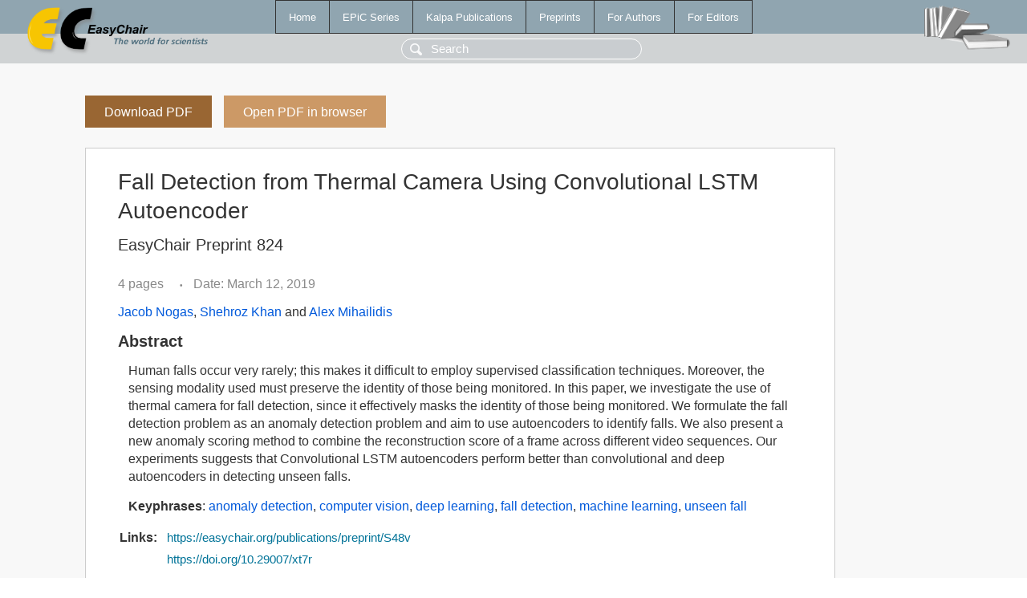

--- FILE ---
content_type: text/html; charset=UTF-8
request_url: https://login.easychair.org/publications/preprint/S48v
body_size: 1834
content:
<!DOCTYPE html>
<html lang='en-US'><head><meta content='text/html; charset=UTF-8' http-equiv='Content-Type'/><title>Fall Detection from Thermal Camera Using Convolutional LSTM Autoencoder</title><link href='/images/favicon.ico' rel='icon' type='image/jpeg'/><link href='/css/cool.css?version=528' rel='StyleSheet' type='text/css'/><link href='/css/publications.css?version=528' rel='StyleSheet' type='text/css'/><script src='/js/easy.js?version=528'></script><script src='/publications/pubs.js?version=528'></script></head><body class="pubs"><table class="page"><tr style="height:1%"><td><div class="menu"><table class="menutable"><tr><td><a class="mainmenu" href="/publications/" id="t:HOME">Home</a></td><td><a class="mainmenu" href="/publications/EPiC" id="t:EPIC">EPiC Series</a></td><td><a class="mainmenu" href="/publications/Kalpa" id="t:KALPA">Kalpa Publications</a></td><td><a class="mainmenu" href="/publications/preprints" id="t:PREPRINTS">Preprints</a></td><td><a class="mainmenu" href="/publications/for_authors" id="t:FOR_AUTHORS">For Authors</a></td><td><a class="mainmenu" href="/publications/for_editors" id="t:FOR_EDITORS">For Editors</a></td></tr></table></div><div class="search_row"><form onsubmit="alert('Search is temporarily unavailable');return false;"><input id="search-input" name="query" placeholder="Search" type="text"/></form></div><div id="logo"><a href="/"><img class="logonew_alignment" src="/images/logoECpubs.png"/></a></div><div id="books"><img class="books_alignment" src="/images/books.png"/></div></td></tr><tr style="height:99%"><td class="ltgray"><div id="mainColumn"><table id="content_table"><tr><td style="vertical-align:top;width:99%"><a class="pdf_download_preprint" href="/publications/preprint/S48v/download" title="Download full-text preprint">Download PDF</a><a class="pdf_open_preprint" href="/publications/preprint/S48v/open" title="Open full-text preprint in browser">Open PDF in browser</a><div class="abstractBox"><h1>Fall Detection from Thermal Camera Using Convolutional LSTM Autoencoder</h1><h3 class="preprint_number">EasyChair Preprint 824</h3><span class="pages">4 pages</span><span class="pagesbull">•</span><span class="date">Date: March 12, 2019</span><div class="authors"><a href="/publications/author/cjJJ">Jacob Nogas</a>, <a href="/publications/author/kLq2">Shehroz Khan</a> and <a href="/publications/author/8Tld">Alex Mihailidis</a></div><h3>Abstract</h3><p>Human falls occur very rarely; this makes it difficult to employ supervised classification techniques. Moreover, the sensing modality used must preserve the identity of those being monitored. In this paper, we investigate the use of thermal camera for fall detection, since it effectively masks the identity of those being monitored. We formulate the fall detection problem as an anomaly detection problem and aim to use autoencoders to identify falls. We also present a new anomaly scoring method to combine the reconstruction score of a frame across different video sequences. Our experiments suggests that Convolutional LSTM autoencoders perform better than convolutional and deep autoencoders in detecting unseen falls.</p><p><b>Keyphrases</b>: <a href="/publications/keyword/4PB5">anomaly detection</a>, <a href="/publications/keyword/C7M1">computer vision</a>, <a href="/publications/keyword/gcfk">deep learning</a>, <a href="/publications/keyword/lWWQ">fall detection</a>, <a href="/publications/keyword/VgxF">machine learning</a>, <a href="/publications/keyword/x11b">unseen fall</a></p><table style="margin-top:10px"><tr><td class="paper_link" style="padding-right:7pt"><b>Links:</b></td><td class="paper_link"><a href="/publications/preprint/S48v" title="EasyChair link">https://easychair.org/publications/preprint/S48v</a></td></tr><tr><td></td><td class="paper_link"><a href="https://doi.org/10.29007/xt7r" title="persistent link using DOI">https://doi.org/10.29007/xt7r</a></td></tr></table><div class="bibtex_button" onclick="Pubs.bibtex()">BibTeX entry <div class="bibtex" id="bibtex" onclick="Pubs.bibtexInner()">BibTeX does not have the right entry for preprints. This is a hack for producing the correct reference:<pre>@booklet{EasyChair:824,
  author    = {Jacob Nogas and Shehroz Khan and Alex Mihailidis},
  title     = {Fall Detection from Thermal Camera Using Convolutional LSTM Autoencoder},
  doi       = {10.29007/xt7r},
  howpublished = {EasyChair Preprint 824},
  year      = {EasyChair, 2019}}
</pre></div></div></div><a class="pdf_download_preprint" href="/publications/preprint/S48v/download" title="Download full-text preprint">Download PDF</a><a class="pdf_open_preprint" href="/publications/preprint/S48v/open" title="Open full-text preprint in browser">Open PDF in browser</a></td></tr></table></div></td></tr><tr><td class="footer">Copyright © 2012-2026 easychair.org. All rights reserved.</td></tr></table></body></html>